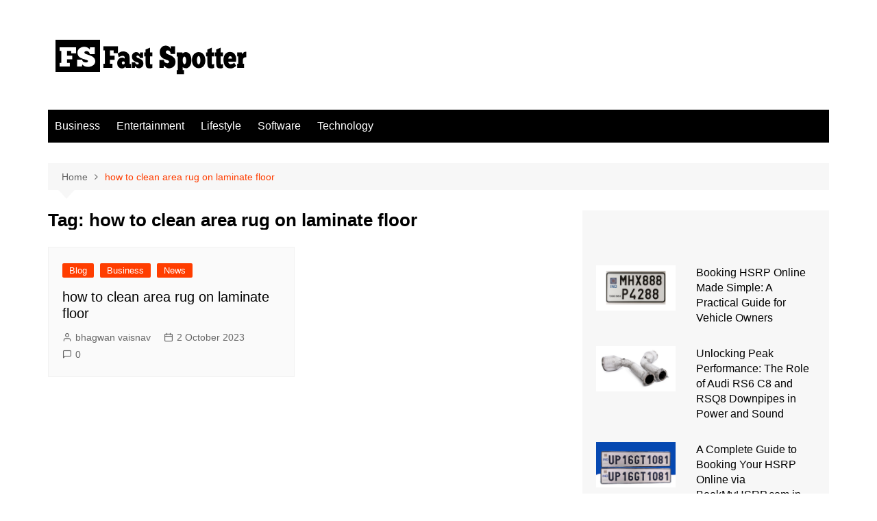

--- FILE ---
content_type: text/css
request_url: https://fastspotter.com/wp-content/themes/cream-magazine/assets/dist/fonts/feather/feather.min.css?ver=2.1.7
body_size: 1462
content:
@font-face{font-family:feather;src:url('./feather.woff') format('woff')}.feather{font-family:feather!important;speak:none;font-style:normal;font-weight:400;font-variant:normal;text-transform:none;-webkit-font-smoothing:antialiased;-moz-osx-font-smoothing:grayscale}.icon-alert-octagon:before{content:"\e81b"}.icon-alert-circle:before{content:"\e81c"}.icon-activity:before{content:"\e81d"}.icon-alert-triangle:before{content:"\e81e"}.icon-align-center:before{content:"\e81f"}.icon-airplay:before{content:"\e820"}.icon-align-justify:before{content:"\e821"}.icon-align-left:before{content:"\e822"}.icon-align-right:before{content:"\e823"}.icon-arrow-down-left:before{content:"\e824"}.icon-arrow-down-right:before{content:"\e825"}.icon-anchor:before{content:"\e826"}.icon-aperture:before{content:"\e827"}.icon-arrow-left:before{content:"\e828"}.icon-arrow-right:before{content:"\e829"}.icon-arrow-down:before{content:"\e82a"}.icon-arrow-up-left:before{content:"\e82b"}.icon-arrow-up-right:before{content:"\e82c"}.icon-arrow-up:before{content:"\e82d"}.icon-award:before{content:"\e82e"}.icon-bar-chart:before{content:"\e82f"}.icon-at-sign:before{content:"\e830"}.icon-bar-chart-2:before{content:"\e831"}.icon-battery-charging:before{content:"\e832"}.icon-bell-off:before{content:"\e833"}.icon-battery:before{content:"\e834"}.icon-bluetooth:before{content:"\e835"}.icon-bell:before{content:"\e836"}.icon-book:before{content:"\e837"}.icon-briefcase:before{content:"\e838"}.icon-camera-off:before{content:"\e839"}.icon-calendar:before{content:"\e83a"}.icon-bookmark:before{content:"\e83b"}.icon-box:before{content:"\e83c"}.icon-camera:before{content:"\e83d"}.icon-check-circle:before{content:"\e83e"}.icon-check:before{content:"\e83f"}.icon-check-square:before{content:"\e840"}.icon-cast:before{content:"\e841"}.icon-chevron-down:before{content:"\e842"}.icon-chevron-left:before{content:"\e843"}.icon-chevron-right:before{content:"\e844"}.icon-chevron-up:before{content:"\e845"}.icon-chevrons-down:before{content:"\e846"}.icon-chevrons-right:before{content:"\e847"}.icon-chevrons-up:before{content:"\e848"}.icon-chevrons-left:before{content:"\e849"}.icon-circle:before{content:"\e84a"}.icon-clipboard:before{content:"\e84b"}.icon-chrome:before{content:"\e84c"}.icon-clock:before{content:"\e84d"}.icon-cloud-lightning:before{content:"\e84e"}.icon-cloud-drizzle:before{content:"\e84f"}.icon-cloud-rain:before{content:"\e850"}.icon-cloud-off:before{content:"\e851"}.icon-codepen:before{content:"\e852"}.icon-cloud-snow:before{content:"\e853"}.icon-compass:before{content:"\e854"}.icon-copy:before{content:"\e855"}.icon-corner-down-right:before{content:"\e856"}.icon-corner-down-left:before{content:"\e857"}.icon-corner-left-down:before{content:"\e858"}.icon-corner-left-up:before{content:"\e859"}.icon-corner-up-left:before{content:"\e85a"}.icon-corner-up-right:before{content:"\e85b"}.icon-corner-right-down:before{content:"\e85c"}.icon-corner-right-up:before{content:"\e85d"}.icon-cpu:before{content:"\e85e"}.icon-credit-card:before{content:"\e85f"}.icon-crosshair:before{content:"\e860"}.icon-disc:before{content:"\e861"}.icon-delete:before{content:"\e862"}.icon-download-cloud:before{content:"\e863"}.icon-download:before{content:"\e864"}.icon-droplet:before{content:"\e865"}.icon-edit-2:before{content:"\e866"}.icon-edit:before{content:"\e867"}.icon-edit-1:before{content:"\e868"}.icon-external-link:before{content:"\e869"}.icon-eye:before{content:"\e86a"}.icon-feather:before{content:"\e86b"}.icon-facebook:before{content:"\e86c"}.icon-file-minus:before{content:"\e86d"}.icon-eye-off:before{content:"\e86e"}.icon-fast-forward:before{content:"\e86f"}.icon-file-text:before{content:"\e870"}.icon-film:before{content:"\e871"}.icon-file:before{content:"\e872"}.icon-file-plus:before{content:"\e873"}.icon-folder:before{content:"\e874"}.icon-filter:before{content:"\e875"}.icon-flag:before{content:"\e876"}.icon-globe:before{content:"\e877"}.icon-grid:before{content:"\e878"}.icon-heart:before{content:"\e879"}.icon-home:before{content:"\e87a"}.icon-github:before{content:"\e87b"}.icon-image:before{content:"\e87c"}.icon-inbox:before{content:"\e87d"}.icon-layers:before{content:"\e87e"}.icon-info:before{content:"\e87f"}.icon-instagram:before{content:"\e880"}.icon-layout:before{content:"\e881"}.icon-link-2:before{content:"\e882"}.icon-life-buoy:before{content:"\e883"}.icon-link:before{content:"\e884"}.icon-log-in:before{content:"\e885"}.icon-list:before{content:"\e886"}.icon-lock:before{content:"\e887"}.icon-log-out:before{content:"\e888"}.icon-loader:before{content:"\e889"}.icon-mail:before{content:"\e88a"}.icon-maximize-2:before{content:"\e88b"}.icon-map:before{content:"\e88c"}.icon-map-pin:before{content:"\e88e"}.icon-menu:before{content:"\e88f"}.icon-message-circle:before{content:"\e890"}.icon-message-square:before{content:"\e891"}.icon-minimize-2:before{content:"\e892"}.icon-mic-off:before{content:"\e893"}.icon-minus-circle:before{content:"\e894"}.icon-mic:before{content:"\e895"}.icon-minus-square:before{content:"\e896"}.icon-minus:before{content:"\e897"}.icon-moon:before{content:"\e898"}.icon-monitor:before{content:"\e899"}.icon-more-vertical:before{content:"\e89a"}.icon-more-horizontal:before{content:"\e89b"}.icon-move:before{content:"\e89c"}.icon-music:before{content:"\e89d"}.icon-navigation-2:before{content:"\e89e"}.icon-navigation:before{content:"\e89f"}.icon-octagon:before{content:"\e8a0"}.icon-package:before{content:"\e8a1"}.icon-pause-circle:before{content:"\e8a2"}.icon-pause:before{content:"\e8a3"}.icon-percent:before{content:"\e8a4"}.icon-phone-call:before{content:"\e8a5"}.icon-phone-forwarded:before{content:"\e8a6"}.icon-phone-missed:before{content:"\e8a7"}.icon-phone-off:before{content:"\e8a8"}.icon-phone-incoming:before{content:"\e8a9"}.icon-phone:before{content:"\e8aa"}.icon-phone-outgoing:before{content:"\e8ab"}.icon-pie-chart:before{content:"\e8ac"}.icon-play-circle:before{content:"\e8ad"}.icon-play:before{content:"\e8ae"}.icon-plus-square:before{content:"\e8af"}.icon-plus-circle:before{content:"\e8b0"}.icon-plus:before{content:"\e8b1"}.icon-pocket:before{content:"\e8b2"}.icon-printer:before{content:"\e8b3"}.icon-power:before{content:"\e8b4"}.icon-radio:before{content:"\e8b5"}.icon-repeat:before{content:"\e8b6"}.icon-refresh-ccw:before{content:"\e8b7"}.icon-rewind:before{content:"\e8b8"}.icon-rotate-ccw:before{content:"\e8b9"}.icon-refresh-cw:before{content:"\e8ba"}.icon-rotate-cw:before{content:"\e8bb"}.icon-save:before{content:"\e8bc"}.icon-search:before{content:"\e8bd"}.icon-server:before{content:"\e8be"}.icon-scissors:before{content:"\e8bf"}.icon-share-2:before{content:"\e8c0"}.icon-share:before{content:"\e8c1"}.icon-shield:before{content:"\e8c2"}.icon-settings:before{content:"\e8c3"}.icon-skip-back:before{content:"\e8c4"}.icon-shuffle:before{content:"\e8c5"}.icon-sidebar:before{content:"\e8c6"}.icon-skip-forward:before{content:"\e8c7"}.icon-slack:before{content:"\e8c8"}.icon-slash:before{content:"\e8c9"}.icon-smartphone:before{content:"\e8ca"}.icon-square:before{content:"\e8cb"}.icon-speaker:before{content:"\e8cc"}.icon-star:before{content:"\e8cd"}.icon-stop-circle:before{content:"\e8ce"}.icon-sun:before{content:"\e8cf"}.icon-sunrise:before{content:"\e8d0"}.icon-tablet:before{content:"\e8d1"}.icon-tag:before{content:"\e8d2"}.icon-sunset:before{content:"\e8d3"}.icon-target:before{content:"\e8d4"}.icon-thermometer:before{content:"\e8d5"}.icon-thumbs-up:before{content:"\e8d6"}.icon-thumbs-down:before{content:"\e8d7"}.icon-toggle-left:before{content:"\e8d8"}.icon-toggle-right:before{content:"\e8d9"}.icon-trash-2:before{content:"\e8da"}.icon-trash:before{content:"\e8db"}.icon-trending-up:before{content:"\e8dc"}.icon-trending-down:before{content:"\e8dd"}.icon-triangle:before{content:"\e8de"}.icon-type:before{content:"\e8df"}.icon-twitter:before{content:"\e8e0"}.icon-upload:before{content:"\e8e1"}.icon-umbrella:before{content:"\e8e2"}.icon-upload-cloud:before{content:"\e8e3"}.icon-unlock:before{content:"\e8e4"}.icon-user-check:before{content:"\e8e5"}.icon-user-minus:before{content:"\e8e6"}.icon-user-plus:before{content:"\e8e7"}.icon-user-x:before{content:"\e8e8"}.icon-user:before{content:"\e8e9"}.icon-users:before{content:"\e8ea"}.icon-video-off:before{content:"\e8eb"}.icon-video:before{content:"\e8ec"}.icon-voicemail:before{content:"\e8ed"}.icon-volume-x:before{content:"\e8ee"}.icon-volume-2:before{content:"\e8ef"}.icon-volume-1:before{content:"\e8f0"}.icon-volume:before{content:"\e8f1"}.icon-watch:before{content:"\e8f2"}.icon-wifi:before{content:"\e8f3"}.icon-x-square:before{content:"\e8f4"}.icon-wind:before{content:"\e8f5"}.icon-x:before{content:"\e8f6"}.icon-x-circle:before{content:"\e8f7"}.icon-zap:before{content:"\e8f8"}.icon-zoom-in:before{content:"\e8f9"}.icon-zoom-out:before{content:"\e8fa"}.icon-command:before{content:"\e8fb"}.icon-cloud:before{content:"\e8fc"}.icon-hash:before{content:"\e8fd"}.icon-headphones:before{content:"\e8fe"}.icon-underline:before{content:"\e8ff"}.icon-italic:before{content:"\e900"}.icon-bold:before{content:"\e901"}.icon-crop:before{content:"\e902"}.icon-help-circle:before{content:"\e903"}.icon-paperclip:before{content:"\e904"}.icon-shopping-cart:before{content:"\e905"}.icon-tv:before{content:"\e906"}.icon-wifi-off:before{content:"\e907"}.icon-minimize:before{content:"\e88d"}.icon-maximize:before{content:"\e908"}.icon-gitlab:before{content:"\e909"}.icon-sliders:before{content:"\e90a"}.icon-star-on:before{content:"\e90b"}.icon-heart-on:before{content:"\e90c"}.icon-archive:before{content:"\e90d"}.icon-arrow-down-circle:before{content:"\e90e"}.icon-arrow-up-circle:before{content:"\e90f"}.icon-arrow-left-circle:before{content:"\e910"}.icon-arrow-right-circle:before{content:"\e911"}.icon-bar-chart-line-:before{content:"\e912"}.icon-bar-chart-line:before{content:"\e913"}.icon-book-open:before{content:"\e914"}.icon-code:before{content:"\e915"}.icon-database:before{content:"\e916"}.icon-dollar-sign:before{content:"\e917"}.icon-folder-plus:before{content:"\e918"}.icon-gift:before{content:"\e919"}.icon-folder-minus:before{content:"\e91a"}.icon-git-commit:before{content:"\e91b"}.icon-git-branch:before{content:"\e91c"}.icon-git-pull-request:before{content:"\e91d"}.icon-git-merge:before{content:"\e91e"}.icon-linkedin:before{content:"\e91f"}.icon-hard-drive:before{content:"\e920"}.icon-more-vertical-:before{content:"\e921"}.icon-more-horizontal-:before{content:"\e922"}.icon-rss:before{content:"\e923"}.icon-send:before{content:"\e924"}.icon-shield-off:before{content:"\e925"}.icon-shopping-bag:before{content:"\e926"}.icon-terminal:before{content:"\e927"}.icon-truck:before{content:"\e928"}.icon-zap-off:before{content:"\e929"}.icon-youtube:before{content:"\e92a"}